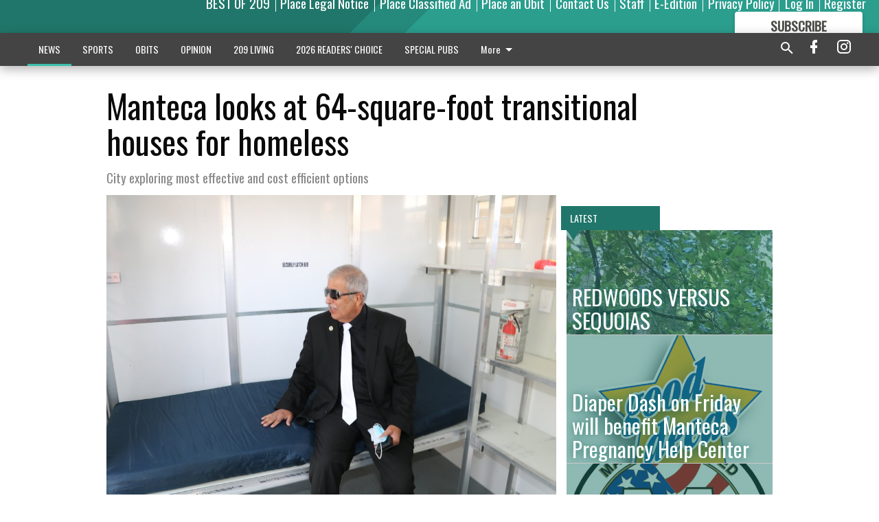

--- FILE ---
content_type: text/html; charset=utf-8
request_url: https://www.mantecabulletin.com/news/local-news/manteca-looks-64-square-foot-transitional-houses-homeless/?offset=1
body_size: 14699
content:




<div data-ajax-content-page-boundary>
    <div class="anvil-padding-bottom">
        
            
                
                    

<span data-page-tracker
      data-page-tracker-url="/news/local-news/redwoods-versus-sequoias/"
      data-page-tracker-title="REDWOODS VERSUS SEQUOIAS"
      data-page-tracker-pk="339356"
      data-page-tracker-analytics-payload="{&quot;view_data&quot;:{&quot;views_remaining&quot;:&quot;1&quot;},&quot;page_meta&quot;:{&quot;section&quot;:&quot;/news/local-news/&quot;,&quot;behind_paywall&quot;:true,&quot;page_id&quot;:339356,&quot;page_created_at&quot;:&quot;2026-01-17 10:06:17.108083+00:00&quot;,&quot;page_created_age&quot;:181804,&quot;page_created_at_pretty&quot;:&quot;January 17, 2026&quot;,&quot;page_updated_at&quot;:&quot;2026-01-17 10:06:16.182000+00:00&quot;,&quot;page_updated_age&quot;:181805,&quot;tags&quot;:[&quot;LIVING redwood sequoias&quot;],&quot;page_type&quot;:&quot;Article page&quot;,&quot;author&quot;:&quot;DENNIS WYATT&quot;,&quot;content_blocks&quot;:[&quot;Paragraph&quot;],&quot;page_publication&quot;:&quot;The Bulletin&quot;,&quot;character_count&quot;:8200,&quot;word_count&quot;:1453,&quot;paragraph_count&quot;:133,&quot;page_title&quot;:&quot;REDWOODS VERSUS SEQUOIAS&quot;}}"
>



<article class="anvil-article anvil-article--style--1" data-ajax-content-page-boundary>
    <header class="row expanded">
        <div class="column small-12 medium-10 medium-text-left">
            <div class="anvil-article__title">
                REDWOODS VERSUS SEQUOIAS
            </div>
            
                <div class="anvil-article__subtitle">
                    California’s big and tall cousins await in Sierra, along the coast
                </div>
            
        </div>
    </header>
    <div class="row expanded">
        <div class="column">
            <figure class="row expanded column no-margin">
                <div class="anvil-images__image-container">

                    
                    
                    
                    

                    
                    

                    
                    

                    <picture class="anvil-images__image anvil-images__image--multiple-source anvil-images__image--main-article">
                        <source media="(max-width: 768px)" srcset="https://centralca.cdn-anvilcms.net/media/images/2023/07/18/images/Redwood_tree.max-752x423.jpg 1x, https://centralca.cdn-anvilcms.net/media/images/2023/07/18/images/Redwood_tree.max-1504x846.jpg 2x">
                        <source media="(max-width: 1024px)" srcset="https://centralca.cdn-anvilcms.net/media/images/2023/07/18/images/Redwood_tree.max-656x369.jpg 1x, https://centralca.cdn-anvilcms.net/media/images/2023/07/18/images/Redwood_tree.max-1312x738.jpg 2x">
                        <img src="https://centralca.cdn-anvilcms.net/media/images/2023/07/18/images/Redwood_tree.max-1200x675.jpg" srcset="https://centralca.cdn-anvilcms.net/media/images/2023/07/18/images/Redwood_tree.max-1200x675.jpg 1x, https://centralca.cdn-anvilcms.net/media/images/2023/07/18/images/Redwood_tree.max-2400x1350.jpg 2x" class="anvil-images__image--shadow">
                    </picture>

                    
                    
                    <img src="https://centralca.cdn-anvilcms.net/media/images/2023/07/18/images/Redwood_tree.max-752x423.jpg" alt="REDWOOD" class="anvil-images__background--glass"/>
                </div>
                
                    <figcaption class="image-caption anvil-padding-bottom">
                        Rein Lenhart at the base of a 300-foot-tall redwood in Big Basin State Park.

DENNIS WYATT/209 Living
                        
                    </figcaption>
                
            </figure>
            <div class="anvil-article__stream-wrapper">
                <div class="row expanded">
                    <div class="column small-12 medium-8">
                        
<span data-component="Byline"
      data-prop-author-name="DENNIS WYATT"
      data-prop-published-date="2026-01-17T02:06:17.108083-08:00"
      data-prop-updated-date="2026-01-17T02:06:16.182000-08:00"
      data-prop-publication="The Bulletin"
      data-prop-profile-picture=""
      data-prop-profile-picture-style="circle"
      data-prop-author-page-url=""
      data-prop-twitter-handle=""
      data-prop-sass-prefix="style--1"
>
</span>

                    </div>
                    <div class="column small-12 medium-4 align-middle">
                        
<div data-component="ShareButtons"
     data-prop-url="https://www.mantecabulletin.com/news/local-news/redwoods-versus-sequoias/"
     data-prop-sass-prefix="style--1"
     data-prop-show-facebook="true"
     data-prop-show-twitter="true">
</div>

                    </div>
                </div>
            </div>
            
            <div class="row expanded">
                <div class="column anvil-padding-bottom">
                    <div class="anvil-article__body">
                        
                        <div id="articleBody339356">
                            
                                <div class="anvil-article__stream-wrapper">
                                    <div>
                                        Redwoods in California&#x27;s coastal mountains get more of the glory including being the official state tree. But redwoods are babes and petite in terms of girth and age compared to their giant sequoia cousins in the Sierra.
                                    </div>
                                    


<span data-paywall-config='{&quot;views&quot;:{&quot;remaining&quot;:1,&quot;total&quot;:2},&quot;registration_wall_enabled&quot;:true,&quot;user_has_online_circulation_subscription&quot;:false}'>
</span>
<div id="paywall-card" class="row expanded column" data-page="339356">
    <section class="anvil-paywall-hit anvil-paywall-hit--style--1">
        <div data-component="Paywall"
             data-n-prop-page-pk="339356"
             data-prop-page-url="https://www.mantecabulletin.com/news/local-news/redwoods-versus-sequoias/"
             data-prop-block-regwall="false"
             data-prop-page-ajax-url="https://www.mantecabulletin.com/news/local-news/manteca-looks-64-square-foot-transitional-houses-homeless/?offset=1&create_license=true"
             data-prop-privacy-policy-url="https://www.mantecabulletin.com/privacy-policy/"
             data-prop-terms-of-use-url="https://www.mantecabulletin.com/terms-of-service/"
        ></div>
    </section>
</div>

                                </div>
                            
                        </div>
                    </div>
                </div>
            </div>
        </div>
        <div class="column content--rigid">
            <div class="row expanded column center-content anvil-padding-bottom" id="articleBody339356Ad">
                


<div data-collapse-exclude>
    <div data-component="DynamicAdSlot" data-prop-sizes="[[300, 250], [300, 600]]" data-prop-size-mapping="[{&quot;viewport&quot;: [0, 0], &quot;sizes&quot;: [[300, 250]]}, {&quot;viewport&quot;: [768, 0], &quot;sizes&quot;: [[300, 600]]}]"
        data-prop-dfp-network-id="169450937" data-prop-ad-unit="anvil-skyscraper"
        data-prop-targeting-arguments="{&quot;page_type&quot;: &quot;article page&quot;, &quot;page_id&quot;: 339356, &quot;section&quot;: &quot;Local News&quot;, &quot;rate_card&quot;: &quot;Default Rate Card&quot;, &quot;site&quot;: &quot;www.mantecabulletin.com&quot;, &quot;uri&quot;: &quot;/news/local-news/manteca-looks-64-square-foot-transitional-houses-homeless/&quot;}" data-prop-start-collapsed="False"></div>
</div>


            </div>
            <div class="row expanded column center-content anvil-padding-bottom" data-smart-collapse>
                

<div data-snippet-slot="top-page-right" >
    
                    
                    
                        
<div class="anvil-label anvil-label--style--1 ">
    <span class="anvil-label
                 anvil-label--pip anvil-label--pip--down anvil-label--pip--bottom anvil-label--pip--left
                anvil-label--offset
                
                ">
        
            <span class="anvil-label__item">
            Latest
            </span>
        
        
        
        
            </span>
        
</div>

                    
                    

    <div class="anvil-content-list-wrapper">
        
        
        <ul class="anvil-content-list">
            
                <li class="anvil-content-list__item
                    anvil-content-list__item--dividers
                    anvil-content-list__item--fullbackground anvil-content-list__item--fullbackground--style--1
                    ">

                    
                        <a href="https://www.mantecabulletin.com/news/local-news/diaper-dash-on-friday-will-benefit-manteca-pregnancy-help-center/" class="anvil-content-list__image">
                            
                                
                                <img alt="good deeds logo" class="anvil-content-list__image--focus" height="251" src="https://centralca.cdn-anvilcms.net/media/images/2020/09/24/images/good_deeds_logo.df31c8d4.fill-600x500-c80.png" width="300">
                            
                        </a>
                    

                    <a class="anvil-content-list__text" href="https://www.mantecabulletin.com/news/local-news/diaper-dash-on-friday-will-benefit-manteca-pregnancy-help-center/">
                        <div class="anvil-content-list__title">
                                Diaper Dash on Friday will benefit Manteca Pregnancy Help Center
                        </div>
                        
                    </a>
                </li>
            
                <li class="anvil-content-list__item
                    anvil-content-list__item--dividers
                    anvil-content-list__item--fullbackground anvil-content-list__item--fullbackground--style--1
                    ">

                    
                        <a href="https://www.mantecabulletin.com/news/local-news/whole-milks-return-to-manteca-schools-not-yet-in-the-cards/" class="anvil-content-list__image">
                            
                                
                                <img alt="MUSD logo" class="anvil-content-list__image--focus" height="500" src="https://centralca.cdn-anvilcms.net/media/images/2020/02/14/images/MUSD_logo.682c6718.fill-600x500-c80.jpg" width="600">
                            
                        </a>
                    

                    <a class="anvil-content-list__text" href="https://www.mantecabulletin.com/news/local-news/whole-milks-return-to-manteca-schools-not-yet-in-the-cards/">
                        <div class="anvil-content-list__title">
                                Whole milk’s return to Manteca schools not yet in the cards
                        </div>
                        
                    </a>
                </li>
            
                <li class="anvil-content-list__item
                    anvil-content-list__item--dividers
                    anvil-content-list__item--fullbackground anvil-content-list__item--fullbackground--style--1
                    ">

                    
                        <a href="https://www.mantecabulletin.com/news/local-news/four-intersections-south-of-120-bypass-getting-traffic-signals/" class="anvil-content-list__image">
                            
                                
                                <img alt="manteca city logo" class="anvil-content-list__image--focus" height="500" src="https://centralca.cdn-anvilcms.net/media/images/2025/05/13/images/Manteca_City.3069930e.fill-600x500-c80.png" width="600">
                            
                        </a>
                    

                    <a class="anvil-content-list__text" href="https://www.mantecabulletin.com/news/local-news/four-intersections-south-of-120-bypass-getting-traffic-signals/">
                        <div class="anvil-content-list__title">
                                Four intersections south of 120 Bypass  getting traffic signals
                        </div>
                        
                    </a>
                </li>
            
                <li class="anvil-content-list__item
                    anvil-content-list__item--dividers
                    anvil-content-list__item--fullbackground anvil-content-list__item--fullbackground--style--1
                    ">

                    
                        <a href="https://www.mantecabulletin.com/news/local-news/lathrop-high-teachers-top-students-2nd-year-in-row-in-schools-annual-brain-bowl/" class="anvil-content-list__image">
                            
                                
                                <img alt="brain bowl" class="anvil-content-list__image--focus" height="500" src="https://centralca.cdn-anvilcms.net/media/images/2026/01/17/images/bbowl_1.1a199655.fill-600x500-c80.jpg" width="600">
                            
                        </a>
                    

                    <a class="anvil-content-list__text" href="https://www.mantecabulletin.com/news/local-news/lathrop-high-teachers-top-students-2nd-year-in-row-in-schools-annual-brain-bowl/">
                        <div class="anvil-content-list__title">
                                Lathrop High teachers top students 2nd year in row in school’s annual Brain Bowl
                        </div>
                        
                    </a>
                </li>
            
        </ul>
    </div>


                
</div>
            </div>
        </div>
        <div class="anvil-padding-bottom--minor anvil-padding-top--minor column small-12 center-content anvil-margin
        content__background--neutral-theme" data-smart-collapse>
            

<div data-snippet-slot="after_article" >
    


<div>
    <div class='s2nPlayer k-wVdqja5n' data-type='float'></div><script type='text/javascript' src='//embed.sendtonews.com/player3/embedcode.js?fk=wVdqja5n&cid=12215&offsetx=0&offsety=0&floatwidth=400&floatposition=bottom-right' data-type='s2nScript'></script>
</div>
</div>
        </div>
    </div>
</article>

</span>


                
            
        
    </div>
</div>


<span data-inf-scroll-query="scroll_content_page_count" data-inf-scroll-query-value="1">
</span>

<div class="row anvil-padding pagination align-center"
     
     data-inf-scroll-url="/news/local-news/manteca-looks-64-square-foot-transitional-houses-homeless/?offset=2"
     >
    <div class="column shrink anvil-loader-wrapper">
        <div class="anvil-loader anvil-loader--style--1"></div>
    </div>
</div>


--- FILE ---
content_type: text/html; charset=utf-8
request_url: https://www.google.com/recaptcha/api2/aframe
body_size: 268
content:
<!DOCTYPE HTML><html><head><meta http-equiv="content-type" content="text/html; charset=UTF-8"></head><body><script nonce="F_0ei-bkt-HI-MOqWYO4jQ">/** Anti-fraud and anti-abuse applications only. See google.com/recaptcha */ try{var clients={'sodar':'https://pagead2.googlesyndication.com/pagead/sodar?'};window.addEventListener("message",function(a){try{if(a.source===window.parent){var b=JSON.parse(a.data);var c=clients[b['id']];if(c){var d=document.createElement('img');d.src=c+b['params']+'&rc='+(localStorage.getItem("rc::a")?sessionStorage.getItem("rc::b"):"");window.document.body.appendChild(d);sessionStorage.setItem("rc::e",parseInt(sessionStorage.getItem("rc::e")||0)+1);localStorage.setItem("rc::h",'1768826186946');}}}catch(b){}});window.parent.postMessage("_grecaptcha_ready", "*");}catch(b){}</script></body></html>